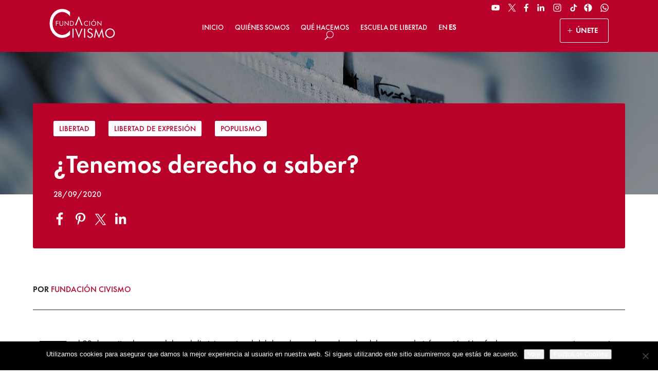

--- FILE ---
content_type: text/css
request_url: https://civismo.org/wp-content/cache/min/1/wp-content/plugins/wp-and-divi-icons-pro/icon-packs/elegant-themes/single-color/agsdi-icons.min.css?ver=1767878628
body_size: 1156
content:
/*! Minified and unminified versions of this file are located in the same directory. Access unminified version by replacing the .min.css extension with .css*/@font-face{font-family:'ags-elegant-theme-icons';src:url(../../../../../../../../../plugins/wp-and-divi-icons-pro/icon-packs/elegant-themes/single-color/fonts/ElegantIcons.eot);src:url('../../../../../../../../../plugins/wp-and-divi-icons-pro/icon-packs/elegant-themes/single-color/fonts/ElegantIcons.eot?#iefix') format('embedded-opentype'),url(../../../../../../../../../plugins/wp-and-divi-icons-pro/icon-packs/elegant-themes/single-color/fonts/ElegantIcons.woff) format('woff'),url(../../../../../../../../../plugins/wp-and-divi-icons-pro/icon-packs/elegant-themes/single-color/fonts/ElegantIcons.ttf) format('truetype'),url('../../../../../../../../../plugins/wp-and-divi-icons-pro/icon-packs/elegant-themes/single-color/fonts/ElegantIcons.svg#ElegantIcons') format('svg');font-weight:400;font-style:normal;font-display:swap}[class^="i-agsdix-seth-"],[class*="i-agsdix-seth-"]{font-family:'ags-et-line-icons'!important;speak:never;font-style:normal;font-weight:400;font-variant:normal;text-transform:none;line-height:1;-webkit-font-smoothing:antialiased;-moz-osx-font-smoothing:grayscale}

--- FILE ---
content_type: text/css
request_url: https://civismo.org/wp-content/et-cache/global/et-divi-customizer-global.min.css?ver=1763297673
body_size: 25018
content:
body,.et_pb_column_1_2 .et_quote_content blockquote cite,.et_pb_column_1_2 .et_link_content a.et_link_main_url,.et_pb_column_1_3 .et_quote_content blockquote cite,.et_pb_column_3_8 .et_quote_content blockquote cite,.et_pb_column_1_4 .et_quote_content blockquote cite,.et_pb_blog_grid .et_quote_content blockquote cite,.et_pb_column_1_3 .et_link_content a.et_link_main_url,.et_pb_column_3_8 .et_link_content a.et_link_main_url,.et_pb_column_1_4 .et_link_content a.et_link_main_url,.et_pb_blog_grid .et_link_content a.et_link_main_url,body .et_pb_bg_layout_light .et_pb_post p,body .et_pb_bg_layout_dark .et_pb_post p{font-size:14px}.et_pb_slide_content,.et_pb_best_value{font-size:15px}.woocommerce #respond input#submit,.woocommerce-page #respond input#submit,.woocommerce #content input.button,.woocommerce-page #content input.button,.woocommerce-message,.woocommerce-error,.woocommerce-info{background:#222222!important}#et_search_icon:hover,.mobile_menu_bar:before,.mobile_menu_bar:after,.et_toggle_slide_menu:after,.et-social-icon a:hover,.et_pb_sum,.et_pb_pricing li a,.et_pb_pricing_table_button,.et_overlay:before,.entry-summary p.price ins,.woocommerce div.product span.price,.woocommerce-page div.product span.price,.woocommerce #content div.product span.price,.woocommerce-page #content div.product span.price,.woocommerce div.product p.price,.woocommerce-page div.product p.price,.woocommerce #content div.product p.price,.woocommerce-page #content div.product p.price,.et_pb_member_social_links a:hover,.woocommerce .star-rating span:before,.woocommerce-page .star-rating span:before,.et_pb_widget li a:hover,.et_pb_filterable_portfolio .et_pb_portfolio_filters li a.active,.et_pb_filterable_portfolio .et_pb_portofolio_pagination ul li a.active,.et_pb_gallery .et_pb_gallery_pagination ul li a.active,.wp-pagenavi span.current,.wp-pagenavi a:hover,.nav-single a,.tagged_as a,.posted_in a{color:#222222}.et_pb_contact_submit,.et_password_protected_form .et_submit_button,.et_pb_bg_layout_light .et_pb_newsletter_button,.comment-reply-link,.form-submit .et_pb_button,.et_pb_bg_layout_light .et_pb_promo_button,.et_pb_bg_layout_light .et_pb_more_button,.woocommerce a.button.alt,.woocommerce-page a.button.alt,.woocommerce button.button.alt,.woocommerce button.button.alt.disabled,.woocommerce-page button.button.alt,.woocommerce-page button.button.alt.disabled,.woocommerce input.button.alt,.woocommerce-page input.button.alt,.woocommerce #respond input#submit.alt,.woocommerce-page #respond input#submit.alt,.woocommerce #content input.button.alt,.woocommerce-page #content input.button.alt,.woocommerce a.button,.woocommerce-page a.button,.woocommerce button.button,.woocommerce-page button.button,.woocommerce input.button,.woocommerce-page input.button,.et_pb_contact p input[type="checkbox"]:checked+label i:before,.et_pb_bg_layout_light.et_pb_module.et_pb_button{color:#222222}.footer-widget h4{color:#222222}.et-search-form,.nav li ul,.et_mobile_menu,.footer-widget li:before,.et_pb_pricing li:before,blockquote{border-color:#222222}.et_pb_counter_amount,.et_pb_featured_table .et_pb_pricing_heading,.et_quote_content,.et_link_content,.et_audio_content,.et_pb_post_slider.et_pb_bg_layout_dark,.et_slide_in_menu_container,.et_pb_contact p input[type="radio"]:checked+label i:before{background-color:#222222}a{color:#b9022a}.et_secondary_nav_enabled #page-container #top-header{background-color:#222222!important}#et-secondary-nav li ul{background-color:#222222}#main-footer .footer-widget h4,#main-footer .widget_block h1,#main-footer .widget_block h2,#main-footer .widget_block h3,#main-footer .widget_block h4,#main-footer .widget_block h5,#main-footer .widget_block h6{color:#222222}.footer-widget li:before{border-color:#222222}@media only screen and (min-width:981px){.et_fixed_nav #page-container .et-fixed-header#top-header{background-color:#222222!important}.et_fixed_nav #page-container .et-fixed-header#top-header #et-secondary-nav li ul{background-color:#222222}}@media only screen and (min-width:1350px){.et_pb_row{padding:27px 0}.et_pb_section{padding:54px 0}.single.et_pb_pagebuilder_layout.et_full_width_page .et_post_meta_wrapper{padding-top:81px}.et_pb_fullwidth_section{padding:0}}.et_pb_button{font-size:15px!important;font-weight:400;padding:10px 20px 10px 30px!important;color:#FFFFFF;border-color:#FFFFFF;border-width:1px;font-family:'Futura Demi',Helvetica,Arial,Lucida,sans-serif!important}.et_pb_menu .et_pb_menu__search-input{border:0;width:100%;color:#ffffff!important;background:transparent}#cookie-notice .cn-button{color:#ffffff!important;font-size:12px!important}.menu575544>a:first-child:after{display:none!important}.menu575439>a:first-child:after{display:none!important}.mec-start-time,.mec-start-date-label,.mec-venue-details{color:#222222!important;font-weight:400!important}a#cn-accept-cookie.cn-set-cookie.cn-button.cn-button-custom.button::after{display:none}a#cn-more-info.cn-more-info.cn-button.cn-button-custom.button::after{display:none}.menu-item-wpml-ls-2300-es{border-right:1px solid #222}.et_pb_menu--without-logo .et_pb_menu__menu>nav>ul>li>a{padding-bottom:0px!important}.et_pb_menu_0 .et_pb_menu__icon.et_pb_menu__search-button{padding-left:10px;margin-bottom:-5px}.menu575439>a:first-child{padding-right:0px!important}.menu575544>a:first-child{padding-right:0px!important}.et-menu .menu-item-has-children>a:first-child{padding-right:20px}.ssba-share-text{display:none!important}.news-title{order:2!important}.news-meta .entry-meta .hide-small-screen{order:0!important}.et_pb_module div.wpforms-container-full button[type=submit]:not(:hover):not(:active){background-color:#b9022a!important;color:#ffffff!important}.et_pb_menu_page_id-54867 a{padding-right:80px!important}.et_pb_menu_page_id-55638 a{padding-right:100px!important}.et_pb_menu_page_id-52768 a{padding-right:134px!important}.et_pb_menu_page_id-55121 a,.et_pb_menu_page_id-55293 a,.et_pb_menu_page_id-55816 a,.et_pb_menu_page_id-55829 a,.et_pb_menu_page_id-55840 a,.et_pb_menu_page_id-55861 a,.et_pb_menu_page_id-55853 a{padding-right:0px!important}.et_pb_menu_1_tb_header{width:100%!important}#menu-item-56157 a{color:#ffffff!important}#menu-item-56158 a{color:#ffffff!important}#menu-item-56157 a:hover,#menu-item-56158 a:hover{color:#ffffff!important;background-color:#b9022a!important}.et-db #et-boc .et-l .et_pb_module div.wpforms-container-full textarea:focus:invalid{border:1px solid #b9022a!important;box-shadow:none!important}.et-db #et-boc .et-l .et_pb_module div.wpforms-container-full textarea:focus,.et-db #et-boc .et-l .et_pb_module div.wpforms-container-full input[type=email]:focus{box-shadow:0 0 0 1px #b9022a,0px 1px 2px rgba(0,0,0,0.15)}.et-db #et-boc .et-l .et_pb_module div.wpforms-container-full textarea{border:none!important}.et-db #et-boc .et-l .et_pb_module div.wpforms-container-full button[type=submit]{color:#FFFFFF!important;border-width:1px!important;border-color:#b9022a;letter-spacing:0.3px;font-size:15px;font-family:'Futura Demi',Helvetica,Arial,Lucida,sans-serif!important;text-transform:uppercase!important;background-color:#b9022a!important;padding-top:10px!important;padding-right:20px!important;padding-bottom:10px!important;padding-left:20px!important}.et-db #et-boc .et-l .et_pb_module div.wpforms-container-full button[type=submit]:focus:after{border:none!important}.et-db #et-boc .et-l .et_pb_module div.wpforms-container-full input[type=text]:focus,.et-db #et-boc .et-l .et_pb_module div.wpforms-container-full input[type=tel]:focus{box-shadow:0 0 0 1px #b9022a,0px 1px 2px rgba(0,0,0,0.15)!important}.et-db #et-boc .et-l .et_pb_module div.wpforms-container-full .wpforms-form .wpforms-submit-container{text-align:right}.et-db #et-boc .et-l .et_pb_module div.wpforms-container-full input[type=text]:focus:invalid,.et-db #et-boc .et-l .et_pb_module div.wpforms-container-full input[type=tel]:focus:invalid,.et-db #et-boc .et-l .et_pb_module div.wpforms-container-full input[type=email]:focus:invalid{border:1px solid #b9022a!important;box-shadow:none!important}.et-db #et-boc .et-l .et_pb_module div.wpforms-container-full input[type=checkbox]:checked:after{border-left:4px solid #b9022a;border-bottom:4px solid #b9022a}.et-db #et-boc .et-l .et_pb_module div.wpforms-container-full input[type=radio]:checked:before,.et-db #et-boc .et-l .et_pb_module div.wpforms-container-full input[type=checkbox]:checked:before{border-color:#b9022a!important;box-shadow:none!important}.et-db #et-boc .et-l .et_pb_module div.wpforms-container-full input[type=radio]:checked:after{background-color:#b9022a}.et-db #et-boc .et-l .et_pb_module div.wpforms-container-full input[type=text],.et-db #et-boc .et-l .et_pb_module div.wpforms-container-full input[type=tel],.et-db #et-boc .et-l .et_pb_module div.wpforms-container-full input[type=email]{border:none!important}.et-db #et-boc .et-l .et_pb_module div.wpforms-container-full input[type=radio]:focus:before{border:1px solid #b9022a!important;}div.wpforms-container-full input[type=radio]:focus:before{box-shadow:none!important}.et-db #et-boc .et-l .et_pb_module .wpforms-container .wpforms-field-label{font-weight:500!important}.et-db #et-boc .et-l .et_pb_module div.wpforms-container-full .wpforms-form .wpforms-field-divider h3{font-weight:500!important;font-family:'Futura Demi'!important}#wpforms-56208-field_37-container,#wpforms-56208-field_38-container,#wpforms-56208-field_39-container,#wpforms-56208-field_40-container,#wpforms-56208-field_59-container,#wpforms-56208-field_60-container,#wpforms-56208-field_61-container,#wpforms-56208-field_62-container,#wpforms-56208-field_63-container{font-size:16px!important;font-family:'Futura Medium'!important;color:#b9022a!important}.btnmenu a{color:#FFFFFF!important;border-width:1px!important;border-color:#b9022a;border-radius:0px;letter-spacing:0.3px;font-size:15px;font-family:'Futura Demi',Helvetica,Arial,Lucida,sans-serif!important;background-color:#b9022a;margin-bottom:10px;padding-left:20px!important;border-radius:5px!important;text-align:center!important}.btnmenu a:hover{color:#b9022a!important;border-color:#b9022a!important;background-image:initial;background-color:transparent}.et_mobile_menu{border-color:#b9022a!important}#menu-item-56157{text-align:center!important;margin-top:40px!important}.et_pb_menu_0_tb_header.et_pb_menu ul li a{color:#333333}.wp-pagenavi a{line-height:2em!important}@media (max-width:800px){.categories-links{line-height:2em}}@media (max-width:800px){.sp-mask.sp-grab,.sp-slide,.sp-image-container,.sp-mask.sp-grab,.sp-slides-container,.sp-mask .sp-grabbing,.vgps-wrapper .sp-grabbing{height:450px!important}}@media (max-width:800px){.news-title{font-size:35px!important}}@media (max-width:800px){#vgps-wrapper55127 .vgps-caption a,#vgps-wrapper55253 .vgps-caption a,#vgps-wrapper55297 .vgps-caption a,#vgps-wrapper55306 .vgps-caption a{width:110px!important}}@media (max-width:800px){.sp-thumbnail-container{width:24%!important}}@media (max-width:800px){.sp-thumbnail-title{font-size:14px!important;line-height:16px!important;display:-webkit-box;-webkit-line-clamp:2;-webkit-box-orient:vertical;overflow:hidden;text-overflow:ellipsis;height:30px}}@media (max-width:800px){.sp-image{height:450px!important;width:100%;object-fit:cover;}}.has-vivid-red-background-color{background-color:#b9022a!important;border-radius:3px!important;font-family:futura demi;padding:10px 30px;border:1px solid #b9022a}.wp-block-button__link.no-border-radius{border-radius:3px!important}.nav li ul{border-top:none!important}h1,h2,h3,h4,h5,h6,p,a,li,u,ul{font-variant-ligatures:none!important}.mec-wrap.colorskin-custom.clearfix{margin-top:60px!important;margin-bottom:80px!important;background-color:#f4f4f4!important}.mec-events-template-default.single.single-mec-events{background-color:#f4f4f4!important}.mec-event-info-desktop.mec-event-meta.mec-color-before.mec-frontbox,.mec-event-social.mec-frontbox{border-radius:5px!important}.mec-events-template-default.single.single-mec-events #main-content{background-color:#f4f4f4!important}.mec-event-meta .mec-single-event-location i:not(.meta-title-i):before{display:none!important}.mec-event-meta .mec-single-event-organizer i:not(.meta-title-i):before{display:none!important}.mec-single-event .mec-event-social a.facebook,.mec-single-event .mec-event-social a.twitter,.mec-single-event .mec-event-social a.linkedin,.mec-single-event .mec-event-social a.whatsapp,.mec-single-event .mec-event-social a.email{background:none}.mec-single-event .mec-event-social li.mec-event-social-icon a{color:#b9022a!important}.mec-single-event .mec-event-social a.facebook:hover,.mec-single-event .mec-event-social a.twitter:hover,.mec-single-event .mec-event-social a.linkedin:hover,.mec-single-event .mec-event-social a.whatsapp:hover,.mec-single-event .mec-event-social a.email:hover{background:none!important}.mec-single-event .mec-event-social h3{color:#222222;border-bottom:none;margin-bottom:0px!important}.colorskin-custom .mec-single-event .mec-frontbox-title:before{border:none}.mec-single-event .mec-frontbox-title{margin:0 0 20px 0}.mec-single-event .mec-single-event-location i{margin-right:10px;margin-left:25px}.mec-single-event .mec-frontbox{padding:25px 30px 10px 30px!important}.mec-single-event .mec-event-sharing{margin:0px 0 0px}.mec-events-template-default.single.single-mec-events .col-md-4{position:sticky;top:140px;padding-left:25px}.mec-wrap .mec-single-title{font-weight:500;font-size:30px;font-family:'Futura Medium'}.mec-wrap :not(.elementor-widget-container)>p{margin:0 0 10px 0;color:#222222;font-size:16px;line-height:1.2}.mec-wrap div:not([class^="elementor-"]){font-family:'Futura Book'!important}.mec-single-event .mec-frontbox{margin-bottom:30px;padding:40px;background:#fff;border-top:1px solid #222222;border-bottom:none!important;border-right:none!important;border-left:none!important;border-radius:0px}.mec-wrap.colorskin-custom .mec-bg-color-hover:hover{color:#222222!important;border-width:1.5px!important;border-color:#222222;border-radius:0px;letter-spacing:0.3px;text-transform:uppercase;padding-left:0px!important;padding-right:0px!important;font-size:15px;font-family:'Futura Demi',Helvetica,Arial,Lucida,sans-serif!important;border-top:none;border-left:none;border-right:none;background-color:#ffffff!important}.mec-wrap h3{font-family:'Futura Medium'!important;color:#222222!important}.mec-wrap abbr,.mec-wrap p,.mec-wrap h6{font-family:'Futura Medium'!important;color:#222222!important}.mec-single-event .mec-event-meta dd{font-family:'Futura Medium'!important}.mec-single-event .mec-event-meta .mec-events-address .mec-address{font-family:'Futura Medium'!important;color:#222222!important;font-size:14px!important}.mec-single-event .mec-single-event-location dd span,.mec-single-event .mec-single-event-organizer dd span{padding-left:36px}.mec-wrap.colorskin-custom .mec-border-color{color:#b9022a!important;border-width:1.5px!important;border-color:#b9022a;border-radius:0px;letter-spacing:0.3px;text-transform:uppercase;padding-left:0px!important;padding-right:0px!important;font-size:15px;font-family:'Futura Demi',Helvetica,Arial,Lucida,sans-serif!important;border-top:none;border-left:none;border-right:none}.mec-next-previous-events .mec-next-event i{display:none!important}.attachment-thumblist.size-thumblist.wp-post-image{min-height:260px;max-height:260px;object-fit:cover}.mec-load-more-wrap .mec-wrap div:not([class^="elementor-"]){font-family:'Futura Demi',Helvetica,Arial,Lucida,sans-serif!important;color:#ffffff!important;font-size:14px!important;font-weight:400;letter-spacing:0.3px;text-transform:uppercase!important}.mec-load-more-button{background:#b9022a;border:1px solid #b9022a;border-radius:2px}.mec-load-more-button{text-transform:uppercase;border:none;border-radius:3px!important;padding:5px 20px 5px 20px!important;margin-bottom:0px!important;line-height:auto!important;height:auto!important;color:#ffffff!important}.mec-load-more-button:hover{background:#b9022a;color:#ffffff;border-color:#b9022a}.mec-events-button{background:#b9022a;font-size:14px;font-weight:400;letter-spacing:0.3px;border:1px solid #b9022a;border-radius:2px;text-shadow:none;margin-right:10px;box-shadow:0 2px 0 0 rgb(0 0 0 / 3%);transition:.3s;color:#FFFFFF!important;font-family:'Futura Demi',Helvetica,Arial,Lucida,sans-serif!important;text-transform:uppercase!important;padding-top:10px!important;padding-right:20px!important;padding-bottom:10px!important;padding-left:30px!important}.date{margin-right:20px!important;border-right:1.5px solid #fff;padding-right:20px!important}.news-meta{margin-bottom:30px!important;font-weight:400!important;font-family:'Futura Book'!important}body{font-weight:400!important;font-family:'Futura Medium',Helvetica,Arial,Lucida,sans-serif!important;font-size:18px;line-height:1em}.vgps-wrapper .sp-bottom-thumbnails .sp-thumbnail-title{margin-top:10px}.vgps-wrapper .sp-bottom-thumbnails{margin-top:-75px!important}.sp-thumbnails-container.sp-bottom-thumbnails.sp-has-pointer.sp-swiping{width:85%!important}.sp-thumbnails-container.sp-bottom-thumbnails.sp-has-pointer{width:85%!important}@media (min-width:800px){.sp-thumbnail-container{width:24.5%!important}}.sp-image-container::after{content:"";position:absolute;top:0;left:0;width:100%;height:100%;background-image:linear-gradient(120deg,#222,#222);opacity:.6}.vgps-wrapper .sp-bottom-thumbnails{margin-top:-110px}#vgps-wrapper55127 .vgps-thumbnails{background-color:transparent!important}.sp-thumbnails.vgps-thumbnails.sp-grab{margin-bottom:30px!important}.sp-thumbnail-container{border-top:none}#vgps-wrapper55127 .sp-selected-thumbnail{color:#ffffff;border-top:5px solid #fff}.vgps-wrapper .sp-bottom-thumbnails .sp-thumbnail-container{border-top:5px solid rgba(255,255,255,0.2)}#vgps-wrapper55127.sp-selected-thumbnail::before{display:none!important}#vgps-wrapper55127 .sp-selected-thumbnail::before{border-bottom:none!important;border:none!important}.vgps-wrapper .sp-bottom-thumbnails.sp-has-pointer .sp-selected-thumbnail::before{border-bottom:none}#vgps-wrapper55127 .sp-selected-thumbnail::before{border-bottom:none}.vgps-caption{top:23%!important;margin-left:7%!important;margin-right:7%!important}#vgps-wrapper55127 .vgps-caption{background:transparent!important}.readmore{background:#b9022a!important;font-size:14px;font-weight:400;letter-spacing:0.3px;border:1px solid #b9022a;border-radius:4px;text-shadow:none;box-shadow:0 2px 0 0 rgb(0 0 0 / 3%);transition:.3s;color:#FFFFFF!important;font-family:'Futura Medium',Helvetica,Arial,Lucida,sans-serif!important;text-transform:uppercase!important;padding-top:10px!important;padding-right:20px!important;padding-bottom:10px!important;padding-left:20px!important}#vgps-wrapper55253 .vgps-caption{background:none!important}.mec-single-event-description.mec-events-content ul li{color:#222}.ssba_facebook_share.ssba_share_link{content:url(https://civismoredesign.live-website.com/wp-content/uploads/2023/11/Redes-02.svg)!important;width:25px!important;height:25px!important;margin-right:15px}.ssba_linkedin_share.ssba_share_link{content:url(https://civismoredesign.live-website.com/wp-content/uploads/2023/11/Redes-04.svg)!important;width:25px!important;height:25px!important}.ssba_twitter_share.ssba_share_link{content:url(https://civismoredesign.live-website.com/wp-content/uploads/2023/11/Redes-05.svg)!important;width:23px!important;height:23px!important;margin-right:15px}.ssba_pinterest_share.ssba_share_link{content:url(https://civismoredesign.live-website.com/wp-content/uploads/2023/11/Pinterest-01.svg)!important;width:25px!important;height:25px!important;margin-right:15px}.wp-element-button,.wp-block-button__link{color:#FFFFFF!important;border-width:1px!important;border-color:#b9022a;border-radius:3px;letter-spacing:0.3px;font-size:15px;margin-top:20px;text-align:center!important;text-transform:uppercase;font-family:'Futura Demi',Helvetica,Arial,Lucida,sans-serif!important;background-color:#b9022a!important;padding-top:10px!important;padding-right:20px!important;padding-bottom:10px!important;padding-left:20px!important}.news-title{font-family:'Futura Medium',Helvetica,Arial,Lucida,sans-serif!important;font-size:50px;margin-bottom:20px}.wp-pagenavi a,.wp-pagenavi span{color:#222;background:#b9022a;font-size:1em!important;line-height:1em;padding:0.45em 0.8em!important;border-radius:100px;border:none;transition:all .5s}.wp-pagenavi span.current{color:#ffffff!important;background:#b9022a!important;border-radius:100px}.wp-pagenavi a,.wp-pagenavi span{color:#222;background:#f1f3f5;font-size:1em!important;line-height:1em;padding:0.45em 0.8em!important;border-radius:100px;border:none;transition:all .5s}.pages{display:none}.wp-pagenavi{padding-top:30px}.wp-pagenavi span.current{color:#ffffff!important;background:#b9022a!important;border-radius:100px}.wp-pagenavi a:hover{color:#ffffff!important;background:#b9022a!important}.wp-pagenavi .pages{background:none}.wp-pagenavi{border-top:none;text-align:center}@media screen and (min-width:981px){.et_pb_module.et_pb_blog_grid_wrapper .more-link{position:absolute;bottom:31px;right:10;padding-right:0px;width:67px;margin:auto}.et_pb_module.et_pb_blog_grid_wrapper .et_pb_post{position:relative}.et_pb_module.et_pb_blog_grid_wrapper .post-content{padding-bottom:80px}}.categories-links a{color:#b9022a!important;font-weight:600}.news-title a{color:#fff!important}.categories-links{margin-right:10px;font-size:15px;color:#b9022a!important;background-color:#fff!important;margin:0px 10px 0px 0px;border:1px solid #fff!important;border-radius:3px;padding:4px 10px;text-transform:uppercase}.readmore.hide-small-screen{text-indent:-9999px;line-height:0}.readmore.hide-small-screen::after{content:"Leer mas";text-indent:0;display:block;line-height:initial}ul.et_mobile_menu li.menu-item-has-children .mobile-toggle,ul.et_mobile_menu li.page_item_has_children .mobile-toggle,.et-db #et-boc .et-l ul.et_mobile_menu li.menu-item-has-children .mobile-toggle,.et-db #et-boc .et-l ul.et_mobile_menu li.page_item_has_children .mobile-toggle{width:44px!important;height:100%;padding:0px!important;max-height:44px;border:none;position:absolute;right:0px;top:0px;z-index:999;background-color:transparent}ul.et_mobile_menu>li.menu-item-has-children,ul.et_mobile_menu>li.page_item_has_children,ul.et_mobile_menu>li.menu-item-has-children .sub-menu li.menu-item-has-children,.et-db #et-boc .et-l ul.et_mobile_menu>li.menu-item-has-children,.et-db #et-boc .et-l ul.et_mobile_menu>li.page_item_has_children,.et-db #et-boc .et-l ul.et_mobile_menu>li.menu-item-has-children .sub-menu li.menu-item-has-children{position:relative}.et_mobile_menu .menu-item-has-children>a,.et-db #et-boc .et-l .et_mobile_menu .menu-item-has-children>a{background-color:transparent}ul.et_mobile_menu .menu-item-has-children .sub-menu,#main-header ul.et_mobile_menu .menu-item-has-children .sub-menu,.et-db #et-boc .et-l ul.et_mobile_menu .menu-item-has-children .sub-menu,.et-db #main-header ul.et_mobile_menu .menu-item-has-children .sub-menu{display:none!important;visibility:hidden!important}ul.et_mobile_menu .menu-item-has-children .sub-menu.visible,#main-header ul.et_mobile_menu .menu-item-has-children .sub-menu.visible,.et-db #et-boc .et-l ul.et_mobile_menu .menu-item-has-children .sub-menu.visible,.et-db #main-header ul.et_mobile_menu .menu-item-has-children .sub-menu.visible{display:block!important;visibility:visible!important}ul.et_mobile_menu li.menu-item-has-children .mobile-toggle,.et-db #et-boc .et-l ul.et_mobile_menu li.menu-item-has-children .mobile-toggle{text-align:center;opacity:1}ul.et_mobile_menu li.menu-item-has-children .mobile-toggle::after,.et-db #et-boc .et-l ul.et_mobile_menu li.menu-item-has-children .mobile-toggle::after{top:10px!important;position:relative!important;font-family:"ETModules"!important;content:'3'!important;color:#b9022a;background:#f4f4f4;border-radius:50%;padding:3px}ul.et_mobile_menu li.menu-item-has-children.dt-open>.mobile-toggle::after,.et-db #et-boc .et-l ul.et_mobile_menu li.menu-item-has-children.dt-open>.mobile-toggle::after{font-family:"ETModules"!important;content:'2'!important}.et_pb_menu_0.et_pb_menu .et_mobile_menu:after{position:absolute;right:5%;margin-left:-20px;top:-14px;width:0;height:0;content:'';border-left:20px solid transparent;border-right:20px solid transparent;border-bottom:20px solid #ffffff}.et_pb_menu_0.et_pb_menu .et_mobile_menu,.et_pb_menu_0.et_pb_menu .et_mobile_menu ul{background-color:#ffffff!important;border-radius:10px}.et_mobile_menu{overflow-y:scroll!important;max-height:80vh!important;-overflow-scrolling:touch!important;-webkit-overflow-scrolling:touch!important}@media only screen and (max-width:730px){.mec-container{width:90%!important}}.et-db #et-boc .et-l .et_pb_module div.wpforms-container-full .wpforms-confirmation-container-full,.et-db #et-boc .et-l .et_pb_module div[submit-success]>.wpforms-confirmation-container-full:not(.wpforms-redirection-message){background:#ffffff;border:none!important;box-sizing:border-box;text-align:center}.wp-block-woocommerce-checkout-order-summary-block{color:#222222!important}

--- FILE ---
content_type: image/svg+xml
request_url: https://civismoredesign.live-website.com/wp-content/uploads/2023/11/Redes-06.svg
body_size: 681
content:
<?xml version="1.0" encoding="UTF-8"?>
<svg xmlns="http://www.w3.org/2000/svg" id="a" viewBox="0 0 239 239">
  <defs>
    <style>.b{fill:#fff;}</style>
  </defs>
  <path class="b" d="M116.83,5.21c1.19,0,2.39,0,3.58,0,.44,.08,.87,.19,1.31,.22,3.41,.25,6.84,.42,10.24,.75,6.05,.58,11.99,1.77,17.81,3.5,31.65,9.41,55.15,28.81,70.59,57.93,7.55,14.25,11.57,29.56,12.5,45.63,.3,5.16,.04,10.36-.16,15.53-.24,6.19-1.3,12.28-2.76,18.28-4.33,17.87-12.46,33.83-24.39,47.84-8.72,10.24-18.94,18.67-30.63,25.32-11.1,6.32-22.94,10.63-35.5,12.97-2.15,.4-4.34,.65-6.51,.98-.73,.11-1.05-.19-.99-.92,.03-.33,0-.67,0-1.01,0-45.14,0-90.29,0-135.43,0-2.8-.16-5.57-.93-8.29-1.6-5.72-7.81-10.56-13.76-10.49-20.55,.22-41.11,.09-61.67,.09q-1.51,0-1.51,1.54c0,12.16,0,24.33,0,36.49q0,1.55,1.62,1.56c11.53,0,23.06,.01,34.58-.02,.97,0,1.41,.26,1.28,1.26-.03,.26,0,.52,0,.78,0,36.68,0,73.35,0,110.03,0,.34-.01,.67,0,1.01,.02,.77-.21,1.09-1.07,.82-3.26-1.02-6.59-1.86-9.81-3-22.29-7.93-40.47-21.46-54.41-40.54-13.9-19.02-21.2-40.4-22.01-63.96-.02-.59-.17-1.17-.25-1.75v-3.81c.07-.44,.19-.87,.22-1.31,.18-2.75,.31-5.5,.52-8.25,.46-5.91,1.52-11.72,3.02-17.44,6.52-24.73,19.71-45.2,39.68-61.17C67.04,14.67,89.45,6.42,114.52,5.47c.77-.03,1.54-.17,2.31-.26Zm15.54,41.61c.24-12.01-9.91-22.23-22.04-22.27-11.9-.04-22.19,9.76-22.26,22.11-.07,12.01,9.54,22.41,22.2,22.4,12.75-.01,22.28-10.57,22.1-22.23Z"></path>
</svg>
